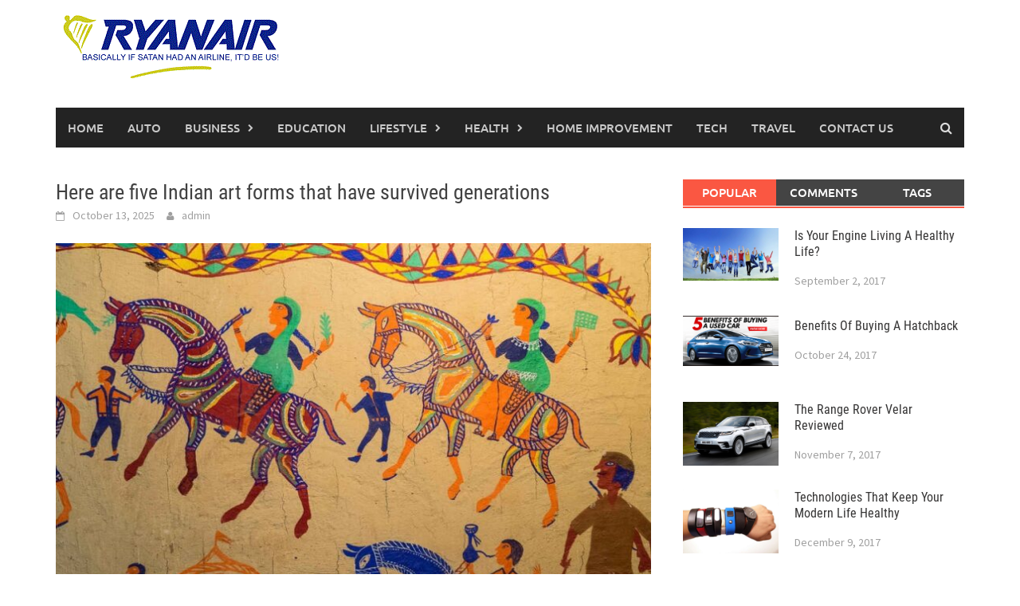

--- FILE ---
content_type: text/html; charset=UTF-8
request_url: https://www.ryanaircalendar.com/here-are-five-indian-art-forms-that-have-survived-generations/
body_size: 12806
content:
<!DOCTYPE html>
<html lang="en-US">
<head>
<meta charset="UTF-8">
<meta name="viewport" content="width=device-width, initial-scale=1">
<link rel="profile" href="https://gmpg.org/xfn/11">
<link rel="pingback" href="https://www.ryanaircalendar.com/xmlrpc.php">
<title>5 Indian Art Forms That Have Survived Generations | Ryanaircalendar.com</title>
    <style>
        #wpadminbar #wp-admin-bar-p404_free_top_button .ab-icon:before {
            content: "\f103";
            color:red;
            top: 2px;
        }
    </style>
    <meta name='robots' content='max-image-preview:large' />

<!-- All in One SEO Pack 2.7.3 by Michael Torbert of Semper Fi Web Design[258,326] -->
<meta name="description"  content="with paints derived from stones and leaves, and canvases made from cotton sarees stiffened with clay and tamarind paste, every step of the process is organic." />

<link rel="canonical" href="https://www.ryanaircalendar.com/here-are-five-indian-art-forms-that-have-survived-generations/" />
			<script type="text/javascript" >
				window.ga=window.ga||function(){(ga.q=ga.q||[]).push(arguments)};ga.l=+new Date;
				ga('create', 'UA-124427851-1', 'auto');
				// Plugins
				
				ga('send', 'pageview');
			</script>
			<script async src="https://www.google-analytics.com/analytics.js"></script>
			<!-- /all in one seo pack -->
<link rel="alternate" type="application/rss+xml" title=" &raquo; Feed" href="https://www.ryanaircalendar.com/feed/" />
<link rel="alternate" type="application/rss+xml" title=" &raquo; Comments Feed" href="https://www.ryanaircalendar.com/comments/feed/" />
<link rel="alternate" type="application/rss+xml" title=" &raquo; Here are five Indian art forms that have survived generations Comments Feed" href="https://www.ryanaircalendar.com/here-are-five-indian-art-forms-that-have-survived-generations/feed/" />
<script type="text/javascript">
/* <![CDATA[ */
window._wpemojiSettings = {"baseUrl":"https:\/\/s.w.org\/images\/core\/emoji\/15.0.3\/72x72\/","ext":".png","svgUrl":"https:\/\/s.w.org\/images\/core\/emoji\/15.0.3\/svg\/","svgExt":".svg","source":{"concatemoji":"https:\/\/www.ryanaircalendar.com\/wp-includes\/js\/wp-emoji-release.min.js?ver=6.6.4"}};
/*! This file is auto-generated */
!function(i,n){var o,s,e;function c(e){try{var t={supportTests:e,timestamp:(new Date).valueOf()};sessionStorage.setItem(o,JSON.stringify(t))}catch(e){}}function p(e,t,n){e.clearRect(0,0,e.canvas.width,e.canvas.height),e.fillText(t,0,0);var t=new Uint32Array(e.getImageData(0,0,e.canvas.width,e.canvas.height).data),r=(e.clearRect(0,0,e.canvas.width,e.canvas.height),e.fillText(n,0,0),new Uint32Array(e.getImageData(0,0,e.canvas.width,e.canvas.height).data));return t.every(function(e,t){return e===r[t]})}function u(e,t,n){switch(t){case"flag":return n(e,"\ud83c\udff3\ufe0f\u200d\u26a7\ufe0f","\ud83c\udff3\ufe0f\u200b\u26a7\ufe0f")?!1:!n(e,"\ud83c\uddfa\ud83c\uddf3","\ud83c\uddfa\u200b\ud83c\uddf3")&&!n(e,"\ud83c\udff4\udb40\udc67\udb40\udc62\udb40\udc65\udb40\udc6e\udb40\udc67\udb40\udc7f","\ud83c\udff4\u200b\udb40\udc67\u200b\udb40\udc62\u200b\udb40\udc65\u200b\udb40\udc6e\u200b\udb40\udc67\u200b\udb40\udc7f");case"emoji":return!n(e,"\ud83d\udc26\u200d\u2b1b","\ud83d\udc26\u200b\u2b1b")}return!1}function f(e,t,n){var r="undefined"!=typeof WorkerGlobalScope&&self instanceof WorkerGlobalScope?new OffscreenCanvas(300,150):i.createElement("canvas"),a=r.getContext("2d",{willReadFrequently:!0}),o=(a.textBaseline="top",a.font="600 32px Arial",{});return e.forEach(function(e){o[e]=t(a,e,n)}),o}function t(e){var t=i.createElement("script");t.src=e,t.defer=!0,i.head.appendChild(t)}"undefined"!=typeof Promise&&(o="wpEmojiSettingsSupports",s=["flag","emoji"],n.supports={everything:!0,everythingExceptFlag:!0},e=new Promise(function(e){i.addEventListener("DOMContentLoaded",e,{once:!0})}),new Promise(function(t){var n=function(){try{var e=JSON.parse(sessionStorage.getItem(o));if("object"==typeof e&&"number"==typeof e.timestamp&&(new Date).valueOf()<e.timestamp+604800&&"object"==typeof e.supportTests)return e.supportTests}catch(e){}return null}();if(!n){if("undefined"!=typeof Worker&&"undefined"!=typeof OffscreenCanvas&&"undefined"!=typeof URL&&URL.createObjectURL&&"undefined"!=typeof Blob)try{var e="postMessage("+f.toString()+"("+[JSON.stringify(s),u.toString(),p.toString()].join(",")+"));",r=new Blob([e],{type:"text/javascript"}),a=new Worker(URL.createObjectURL(r),{name:"wpTestEmojiSupports"});return void(a.onmessage=function(e){c(n=e.data),a.terminate(),t(n)})}catch(e){}c(n=f(s,u,p))}t(n)}).then(function(e){for(var t in e)n.supports[t]=e[t],n.supports.everything=n.supports.everything&&n.supports[t],"flag"!==t&&(n.supports.everythingExceptFlag=n.supports.everythingExceptFlag&&n.supports[t]);n.supports.everythingExceptFlag=n.supports.everythingExceptFlag&&!n.supports.flag,n.DOMReady=!1,n.readyCallback=function(){n.DOMReady=!0}}).then(function(){return e}).then(function(){var e;n.supports.everything||(n.readyCallback(),(e=n.source||{}).concatemoji?t(e.concatemoji):e.wpemoji&&e.twemoji&&(t(e.twemoji),t(e.wpemoji)))}))}((window,document),window._wpemojiSettings);
/* ]]> */
</script>
		<style type="text/css">
			.epvc-eye {
				margin-right: 3px;
				width: 13px;
				display: inline-block;
				height: 13px;
				border: solid 1px #000;
				border-radius:  75% 15%;
				position: relative;
				transform: rotate(45deg);
			}
			.epvc-eye:before {
				content: '';
				display: block;
				position: absolute;
				width: 5px;
				height: 5px;
				border: solid 1px #000;
				border-radius: 50%;
				left: 3px;
				top: 3px;
			}
		</style>
	<style id='wp-emoji-styles-inline-css' type='text/css'>

	img.wp-smiley, img.emoji {
		display: inline !important;
		border: none !important;
		box-shadow: none !important;
		height: 1em !important;
		width: 1em !important;
		margin: 0 0.07em !important;
		vertical-align: -0.1em !important;
		background: none !important;
		padding: 0 !important;
	}
</style>
<link rel='stylesheet' id='wp-block-library-css' href='https://www.ryanaircalendar.com/wp-includes/css/dist/block-library/style.min.css?ver=6.6.4' type='text/css' media='all' />
<style id='wp-block-library-theme-inline-css' type='text/css'>
.wp-block-audio :where(figcaption){color:#555;font-size:13px;text-align:center}.is-dark-theme .wp-block-audio :where(figcaption){color:#ffffffa6}.wp-block-audio{margin:0 0 1em}.wp-block-code{border:1px solid #ccc;border-radius:4px;font-family:Menlo,Consolas,monaco,monospace;padding:.8em 1em}.wp-block-embed :where(figcaption){color:#555;font-size:13px;text-align:center}.is-dark-theme .wp-block-embed :where(figcaption){color:#ffffffa6}.wp-block-embed{margin:0 0 1em}.blocks-gallery-caption{color:#555;font-size:13px;text-align:center}.is-dark-theme .blocks-gallery-caption{color:#ffffffa6}:root :where(.wp-block-image figcaption){color:#555;font-size:13px;text-align:center}.is-dark-theme :root :where(.wp-block-image figcaption){color:#ffffffa6}.wp-block-image{margin:0 0 1em}.wp-block-pullquote{border-bottom:4px solid;border-top:4px solid;color:currentColor;margin-bottom:1.75em}.wp-block-pullquote cite,.wp-block-pullquote footer,.wp-block-pullquote__citation{color:currentColor;font-size:.8125em;font-style:normal;text-transform:uppercase}.wp-block-quote{border-left:.25em solid;margin:0 0 1.75em;padding-left:1em}.wp-block-quote cite,.wp-block-quote footer{color:currentColor;font-size:.8125em;font-style:normal;position:relative}.wp-block-quote.has-text-align-right{border-left:none;border-right:.25em solid;padding-left:0;padding-right:1em}.wp-block-quote.has-text-align-center{border:none;padding-left:0}.wp-block-quote.is-large,.wp-block-quote.is-style-large,.wp-block-quote.is-style-plain{border:none}.wp-block-search .wp-block-search__label{font-weight:700}.wp-block-search__button{border:1px solid #ccc;padding:.375em .625em}:where(.wp-block-group.has-background){padding:1.25em 2.375em}.wp-block-separator.has-css-opacity{opacity:.4}.wp-block-separator{border:none;border-bottom:2px solid;margin-left:auto;margin-right:auto}.wp-block-separator.has-alpha-channel-opacity{opacity:1}.wp-block-separator:not(.is-style-wide):not(.is-style-dots){width:100px}.wp-block-separator.has-background:not(.is-style-dots){border-bottom:none;height:1px}.wp-block-separator.has-background:not(.is-style-wide):not(.is-style-dots){height:2px}.wp-block-table{margin:0 0 1em}.wp-block-table td,.wp-block-table th{word-break:normal}.wp-block-table :where(figcaption){color:#555;font-size:13px;text-align:center}.is-dark-theme .wp-block-table :where(figcaption){color:#ffffffa6}.wp-block-video :where(figcaption){color:#555;font-size:13px;text-align:center}.is-dark-theme .wp-block-video :where(figcaption){color:#ffffffa6}.wp-block-video{margin:0 0 1em}:root :where(.wp-block-template-part.has-background){margin-bottom:0;margin-top:0;padding:1.25em 2.375em}
</style>
<style id='classic-theme-styles-inline-css' type='text/css'>
/*! This file is auto-generated */
.wp-block-button__link{color:#fff;background-color:#32373c;border-radius:9999px;box-shadow:none;text-decoration:none;padding:calc(.667em + 2px) calc(1.333em + 2px);font-size:1.125em}.wp-block-file__button{background:#32373c;color:#fff;text-decoration:none}
</style>
<style id='global-styles-inline-css' type='text/css'>
:root{--wp--preset--aspect-ratio--square: 1;--wp--preset--aspect-ratio--4-3: 4/3;--wp--preset--aspect-ratio--3-4: 3/4;--wp--preset--aspect-ratio--3-2: 3/2;--wp--preset--aspect-ratio--2-3: 2/3;--wp--preset--aspect-ratio--16-9: 16/9;--wp--preset--aspect-ratio--9-16: 9/16;--wp--preset--color--black: #000000;--wp--preset--color--cyan-bluish-gray: #abb8c3;--wp--preset--color--white: #ffffff;--wp--preset--color--pale-pink: #f78da7;--wp--preset--color--vivid-red: #cf2e2e;--wp--preset--color--luminous-vivid-orange: #ff6900;--wp--preset--color--luminous-vivid-amber: #fcb900;--wp--preset--color--light-green-cyan: #7bdcb5;--wp--preset--color--vivid-green-cyan: #00d084;--wp--preset--color--pale-cyan-blue: #8ed1fc;--wp--preset--color--vivid-cyan-blue: #0693e3;--wp--preset--color--vivid-purple: #9b51e0;--wp--preset--gradient--vivid-cyan-blue-to-vivid-purple: linear-gradient(135deg,rgba(6,147,227,1) 0%,rgb(155,81,224) 100%);--wp--preset--gradient--light-green-cyan-to-vivid-green-cyan: linear-gradient(135deg,rgb(122,220,180) 0%,rgb(0,208,130) 100%);--wp--preset--gradient--luminous-vivid-amber-to-luminous-vivid-orange: linear-gradient(135deg,rgba(252,185,0,1) 0%,rgba(255,105,0,1) 100%);--wp--preset--gradient--luminous-vivid-orange-to-vivid-red: linear-gradient(135deg,rgba(255,105,0,1) 0%,rgb(207,46,46) 100%);--wp--preset--gradient--very-light-gray-to-cyan-bluish-gray: linear-gradient(135deg,rgb(238,238,238) 0%,rgb(169,184,195) 100%);--wp--preset--gradient--cool-to-warm-spectrum: linear-gradient(135deg,rgb(74,234,220) 0%,rgb(151,120,209) 20%,rgb(207,42,186) 40%,rgb(238,44,130) 60%,rgb(251,105,98) 80%,rgb(254,248,76) 100%);--wp--preset--gradient--blush-light-purple: linear-gradient(135deg,rgb(255,206,236) 0%,rgb(152,150,240) 100%);--wp--preset--gradient--blush-bordeaux: linear-gradient(135deg,rgb(254,205,165) 0%,rgb(254,45,45) 50%,rgb(107,0,62) 100%);--wp--preset--gradient--luminous-dusk: linear-gradient(135deg,rgb(255,203,112) 0%,rgb(199,81,192) 50%,rgb(65,88,208) 100%);--wp--preset--gradient--pale-ocean: linear-gradient(135deg,rgb(255,245,203) 0%,rgb(182,227,212) 50%,rgb(51,167,181) 100%);--wp--preset--gradient--electric-grass: linear-gradient(135deg,rgb(202,248,128) 0%,rgb(113,206,126) 100%);--wp--preset--gradient--midnight: linear-gradient(135deg,rgb(2,3,129) 0%,rgb(40,116,252) 100%);--wp--preset--font-size--small: 13px;--wp--preset--font-size--medium: 20px;--wp--preset--font-size--large: 36px;--wp--preset--font-size--x-large: 42px;--wp--preset--spacing--20: 0.44rem;--wp--preset--spacing--30: 0.67rem;--wp--preset--spacing--40: 1rem;--wp--preset--spacing--50: 1.5rem;--wp--preset--spacing--60: 2.25rem;--wp--preset--spacing--70: 3.38rem;--wp--preset--spacing--80: 5.06rem;--wp--preset--shadow--natural: 6px 6px 9px rgba(0, 0, 0, 0.2);--wp--preset--shadow--deep: 12px 12px 50px rgba(0, 0, 0, 0.4);--wp--preset--shadow--sharp: 6px 6px 0px rgba(0, 0, 0, 0.2);--wp--preset--shadow--outlined: 6px 6px 0px -3px rgba(255, 255, 255, 1), 6px 6px rgba(0, 0, 0, 1);--wp--preset--shadow--crisp: 6px 6px 0px rgba(0, 0, 0, 1);}:where(.is-layout-flex){gap: 0.5em;}:where(.is-layout-grid){gap: 0.5em;}body .is-layout-flex{display: flex;}.is-layout-flex{flex-wrap: wrap;align-items: center;}.is-layout-flex > :is(*, div){margin: 0;}body .is-layout-grid{display: grid;}.is-layout-grid > :is(*, div){margin: 0;}:where(.wp-block-columns.is-layout-flex){gap: 2em;}:where(.wp-block-columns.is-layout-grid){gap: 2em;}:where(.wp-block-post-template.is-layout-flex){gap: 1.25em;}:where(.wp-block-post-template.is-layout-grid){gap: 1.25em;}.has-black-color{color: var(--wp--preset--color--black) !important;}.has-cyan-bluish-gray-color{color: var(--wp--preset--color--cyan-bluish-gray) !important;}.has-white-color{color: var(--wp--preset--color--white) !important;}.has-pale-pink-color{color: var(--wp--preset--color--pale-pink) !important;}.has-vivid-red-color{color: var(--wp--preset--color--vivid-red) !important;}.has-luminous-vivid-orange-color{color: var(--wp--preset--color--luminous-vivid-orange) !important;}.has-luminous-vivid-amber-color{color: var(--wp--preset--color--luminous-vivid-amber) !important;}.has-light-green-cyan-color{color: var(--wp--preset--color--light-green-cyan) !important;}.has-vivid-green-cyan-color{color: var(--wp--preset--color--vivid-green-cyan) !important;}.has-pale-cyan-blue-color{color: var(--wp--preset--color--pale-cyan-blue) !important;}.has-vivid-cyan-blue-color{color: var(--wp--preset--color--vivid-cyan-blue) !important;}.has-vivid-purple-color{color: var(--wp--preset--color--vivid-purple) !important;}.has-black-background-color{background-color: var(--wp--preset--color--black) !important;}.has-cyan-bluish-gray-background-color{background-color: var(--wp--preset--color--cyan-bluish-gray) !important;}.has-white-background-color{background-color: var(--wp--preset--color--white) !important;}.has-pale-pink-background-color{background-color: var(--wp--preset--color--pale-pink) !important;}.has-vivid-red-background-color{background-color: var(--wp--preset--color--vivid-red) !important;}.has-luminous-vivid-orange-background-color{background-color: var(--wp--preset--color--luminous-vivid-orange) !important;}.has-luminous-vivid-amber-background-color{background-color: var(--wp--preset--color--luminous-vivid-amber) !important;}.has-light-green-cyan-background-color{background-color: var(--wp--preset--color--light-green-cyan) !important;}.has-vivid-green-cyan-background-color{background-color: var(--wp--preset--color--vivid-green-cyan) !important;}.has-pale-cyan-blue-background-color{background-color: var(--wp--preset--color--pale-cyan-blue) !important;}.has-vivid-cyan-blue-background-color{background-color: var(--wp--preset--color--vivid-cyan-blue) !important;}.has-vivid-purple-background-color{background-color: var(--wp--preset--color--vivid-purple) !important;}.has-black-border-color{border-color: var(--wp--preset--color--black) !important;}.has-cyan-bluish-gray-border-color{border-color: var(--wp--preset--color--cyan-bluish-gray) !important;}.has-white-border-color{border-color: var(--wp--preset--color--white) !important;}.has-pale-pink-border-color{border-color: var(--wp--preset--color--pale-pink) !important;}.has-vivid-red-border-color{border-color: var(--wp--preset--color--vivid-red) !important;}.has-luminous-vivid-orange-border-color{border-color: var(--wp--preset--color--luminous-vivid-orange) !important;}.has-luminous-vivid-amber-border-color{border-color: var(--wp--preset--color--luminous-vivid-amber) !important;}.has-light-green-cyan-border-color{border-color: var(--wp--preset--color--light-green-cyan) !important;}.has-vivid-green-cyan-border-color{border-color: var(--wp--preset--color--vivid-green-cyan) !important;}.has-pale-cyan-blue-border-color{border-color: var(--wp--preset--color--pale-cyan-blue) !important;}.has-vivid-cyan-blue-border-color{border-color: var(--wp--preset--color--vivid-cyan-blue) !important;}.has-vivid-purple-border-color{border-color: var(--wp--preset--color--vivid-purple) !important;}.has-vivid-cyan-blue-to-vivid-purple-gradient-background{background: var(--wp--preset--gradient--vivid-cyan-blue-to-vivid-purple) !important;}.has-light-green-cyan-to-vivid-green-cyan-gradient-background{background: var(--wp--preset--gradient--light-green-cyan-to-vivid-green-cyan) !important;}.has-luminous-vivid-amber-to-luminous-vivid-orange-gradient-background{background: var(--wp--preset--gradient--luminous-vivid-amber-to-luminous-vivid-orange) !important;}.has-luminous-vivid-orange-to-vivid-red-gradient-background{background: var(--wp--preset--gradient--luminous-vivid-orange-to-vivid-red) !important;}.has-very-light-gray-to-cyan-bluish-gray-gradient-background{background: var(--wp--preset--gradient--very-light-gray-to-cyan-bluish-gray) !important;}.has-cool-to-warm-spectrum-gradient-background{background: var(--wp--preset--gradient--cool-to-warm-spectrum) !important;}.has-blush-light-purple-gradient-background{background: var(--wp--preset--gradient--blush-light-purple) !important;}.has-blush-bordeaux-gradient-background{background: var(--wp--preset--gradient--blush-bordeaux) !important;}.has-luminous-dusk-gradient-background{background: var(--wp--preset--gradient--luminous-dusk) !important;}.has-pale-ocean-gradient-background{background: var(--wp--preset--gradient--pale-ocean) !important;}.has-electric-grass-gradient-background{background: var(--wp--preset--gradient--electric-grass) !important;}.has-midnight-gradient-background{background: var(--wp--preset--gradient--midnight) !important;}.has-small-font-size{font-size: var(--wp--preset--font-size--small) !important;}.has-medium-font-size{font-size: var(--wp--preset--font-size--medium) !important;}.has-large-font-size{font-size: var(--wp--preset--font-size--large) !important;}.has-x-large-font-size{font-size: var(--wp--preset--font-size--x-large) !important;}
:where(.wp-block-post-template.is-layout-flex){gap: 1.25em;}:where(.wp-block-post-template.is-layout-grid){gap: 1.25em;}
:where(.wp-block-columns.is-layout-flex){gap: 2em;}:where(.wp-block-columns.is-layout-grid){gap: 2em;}
:root :where(.wp-block-pullquote){font-size: 1.5em;line-height: 1.6;}
</style>
<link rel='stylesheet' id='awaken-font-awesome-css' href='https://www.ryanaircalendar.com/wp-content/themes/awaken/css/font-awesome.min.css?ver=4.4.0' type='text/css' media='all' />
<link rel='stylesheet' id='bootstrap.css-css' href='https://www.ryanaircalendar.com/wp-content/themes/awaken/css/bootstrap.min.css?ver=all' type='text/css' media='all' />
<link rel='stylesheet' id='awaken-style-css' href='https://www.ryanaircalendar.com/wp-content/themes/awaken/style.css?ver=2.3.0' type='text/css' media='all' />
<link rel='stylesheet' id='awaken-fonts-css' href='https://www.ryanaircalendar.com/wp-content/themes/awaken/css/fonts.css' type='text/css' media='all' />
<script type="text/javascript" src="https://www.ryanaircalendar.com/wp-includes/js/jquery/jquery.min.js?ver=3.7.1" id="jquery-core-js"></script>
<script type="text/javascript" src="https://www.ryanaircalendar.com/wp-includes/js/jquery/jquery-migrate.min.js?ver=3.4.1" id="jquery-migrate-js"></script>
<!--[if lt IE 9]>
<script type="text/javascript" src="https://www.ryanaircalendar.com/wp-content/themes/awaken/js/respond.min.js?ver=6.6.4" id="respond-js"></script>
<![endif]-->
<!--[if lt IE 9]>
<script type="text/javascript" src="https://www.ryanaircalendar.com/wp-content/themes/awaken/js/html5shiv.js?ver=6.6.4" id="html5shiv-js"></script>
<![endif]-->
<link rel="https://api.w.org/" href="https://www.ryanaircalendar.com/wp-json/" /><link rel="alternate" title="JSON" type="application/json" href="https://www.ryanaircalendar.com/wp-json/wp/v2/posts/1372" /><link rel="EditURI" type="application/rsd+xml" title="RSD" href="https://www.ryanaircalendar.com/xmlrpc.php?rsd" />
<meta name="generator" content="WordPress 6.6.4" />
<link rel='shortlink' href='https://www.ryanaircalendar.com/?p=1372' />
<link rel="alternate" title="oEmbed (JSON)" type="application/json+oembed" href="https://www.ryanaircalendar.com/wp-json/oembed/1.0/embed?url=https%3A%2F%2Fwww.ryanaircalendar.com%2Fhere-are-five-indian-art-forms-that-have-survived-generations%2F" />
<link rel="alternate" title="oEmbed (XML)" type="text/xml+oembed" href="https://www.ryanaircalendar.com/wp-json/oembed/1.0/embed?url=https%3A%2F%2Fwww.ryanaircalendar.com%2Fhere-are-five-indian-art-forms-that-have-survived-generations%2F&#038;format=xml" />
<!-- MagenetMonetization V: 1.0.29.3--><!-- MagenetMonetization 1 --><!-- MagenetMonetization 1.1 --><style></style><link rel="icon" href="https://www.ryanaircalendar.com/wp-content/uploads/2019/08/cropped-ryanaircalendar-32x32.gif" sizes="32x32" />
<link rel="icon" href="https://www.ryanaircalendar.com/wp-content/uploads/2019/08/cropped-ryanaircalendar-192x192.gif" sizes="192x192" />
<link rel="apple-touch-icon" href="https://www.ryanaircalendar.com/wp-content/uploads/2019/08/cropped-ryanaircalendar-180x180.gif" />
<meta name="msapplication-TileImage" content="https://www.ryanaircalendar.com/wp-content/uploads/2019/08/cropped-ryanaircalendar-270x270.gif" />
</head>

<body class="post-template-default single single-post postid-1372 single-format-standard wp-embed-responsive">
<div id="page" class="hfeed site">
	<a class="skip-link screen-reader-text" href="#content">Skip to content</a>
	<header id="masthead" class="site-header" role="banner">
		
	
	<div class="site-branding">
		<div class="container">
			<div class="site-brand-container">
										<div class="site-logo">
							<a href="https://www.ryanaircalendar.com/" rel="home"><img src="https://www.ryanaircalendar.com/wp-content/uploads/2019/08/ryanaircalendar.gif" alt=""></a>
						</div>
								</div><!-- .site-brand-container -->
						
		</div>
	</div>

	<div class="container">
		<div class="awaken-navigation-container">
			<nav id="site-navigation" class="main-navigation cl-effect-10" role="navigation">
				<div class="menu-main-menu-container"><ul id="menu-main-menu" class="menu"><li id="menu-item-510" class="menu-item menu-item-type-post_type menu-item-object-page menu-item-home menu-item-510"><a href="https://www.ryanaircalendar.com/">Home</a></li>
<li id="menu-item-83" class="menu-item menu-item-type-taxonomy menu-item-object-category menu-item-83"><a href="https://www.ryanaircalendar.com/category/auto/">Auto</a></li>
<li id="menu-item-84" class="menu-item menu-item-type-taxonomy menu-item-object-category menu-item-has-children menu-item-84"><a href="https://www.ryanaircalendar.com/category/business/">Business</a>
<ul class="sub-menu">
	<li id="menu-item-89" class="menu-item menu-item-type-taxonomy menu-item-object-category menu-item-89"><a href="https://www.ryanaircalendar.com/category/finance/">Finance</a></li>
	<li id="menu-item-96" class="menu-item menu-item-type-taxonomy menu-item-object-category menu-item-96"><a href="https://www.ryanaircalendar.com/category/insurance/">Insurance</a></li>
</ul>
</li>
<li id="menu-item-86" class="menu-item menu-item-type-taxonomy menu-item-object-category menu-item-86"><a href="https://www.ryanaircalendar.com/category/education/">Education</a></li>
<li id="menu-item-98" class="menu-item menu-item-type-taxonomy menu-item-object-category menu-item-has-children menu-item-98"><a href="https://www.ryanaircalendar.com/category/lifestyle/">Lifestyle</a>
<ul class="sub-menu">
	<li id="menu-item-88" class="menu-item menu-item-type-taxonomy menu-item-object-category menu-item-88"><a href="https://www.ryanaircalendar.com/category/fashion/">Fashion</a></li>
	<li id="menu-item-93" class="menu-item menu-item-type-taxonomy menu-item-object-category menu-item-93"><a href="https://www.ryanaircalendar.com/category/gifts/">Gifts</a></li>
	<li id="menu-item-102" class="menu-item menu-item-type-taxonomy menu-item-object-category menu-item-102"><a href="https://www.ryanaircalendar.com/category/shopping/">Shopping</a></li>
</ul>
</li>
<li id="menu-item-94" class="menu-item menu-item-type-taxonomy menu-item-object-category menu-item-has-children menu-item-94"><a href="https://www.ryanaircalendar.com/category/health/">Health</a>
<ul class="sub-menu">
	<li id="menu-item-85" class="menu-item menu-item-type-taxonomy menu-item-object-category menu-item-85"><a href="https://www.ryanaircalendar.com/category/dental-care/">Dental Care</a></li>
</ul>
</li>
<li id="menu-item-95" class="menu-item menu-item-type-taxonomy menu-item-object-category current-post-ancestor current-menu-parent current-post-parent menu-item-95"><a href="https://www.ryanaircalendar.com/category/home-improvement/">Home Improvement</a></li>
<li id="menu-item-104" class="menu-item menu-item-type-taxonomy menu-item-object-category menu-item-104"><a href="https://www.ryanaircalendar.com/category/tech/">Tech</a></li>
<li id="menu-item-105" class="menu-item menu-item-type-taxonomy menu-item-object-category menu-item-105"><a href="https://www.ryanaircalendar.com/category/travel/">Travel</a></li>
<li id="menu-item-1530" class="menu-item menu-item-type-post_type menu-item-object-page menu-item-1530"><a href="https://www.ryanaircalendar.com/contact-us/">Contact Us</a></li>
</ul></div>			</nav><!-- #site-navigation -->
			<a href="#" class="navbutton" id="main-nav-button">Main Menu</a>
			<div class="responsive-mainnav"></div>

							<div class="awaken-search-button-icon"></div>
				<div class="awaken-search-box-container">
					<div class="awaken-search-box">
						<form action="https://www.ryanaircalendar.com/" id="awaken-search-form" method="get">
							<input type="text" value="" name="s" id="s" />
							<input type="submit" value="Search" />
						</form>
					</div><!-- th-search-box -->
				</div><!-- .th-search-box-container -->
			
		</div><!-- .awaken-navigation-container-->
	</div><!-- .container -->
	</header><!-- #masthead -->

	<div id="content" class="site-content">
		<div class="container">

	<div class="row">
<div class="col-xs-12 col-sm-12 col-md-8 ">
	<div id="primary" class="content-area">
		<main id="main" class="site-main" role="main">

		
			
<article id="post-1372" class="post-1372 post type-post status-publish format-standard has-post-thumbnail hentry category-home-improvement">
	<header class="single-entry-header">
		<h1 class="single-entry-title entry-title">Here are five Indian art forms that have survived generations</h1>
		<div class="single-entry-meta">
			<span class="posted-on"><a href="https://www.ryanaircalendar.com/here-are-five-indian-art-forms-that-have-survived-generations/" rel="bookmark"><time class="entry-date published" datetime="2025-10-13T07:54:00+00:00">October 13, 2025</time><time class="updated" datetime="2025-10-30T10:52:25+00:00">October 30, 2025</time></a></span><span class="byline"><span class="author vcard"><a class="url fn n" href="https://www.ryanaircalendar.com/author/admin/">admin</a></span></span>					</div><!-- .entry-meta -->
	</header><!-- .entry-header -->

				<div class="article-featured-image">
				<img width="752" height="440" src="https://www.ryanaircalendar.com/wp-content/uploads/2022/04/Have-Survived-Generations-752x440.jpg" class="attachment-featured-slider size-featured-slider wp-post-image" alt="Have Survived Generations" decoding="async" fetchpriority="high" />			</div>
			
	<div class="entry-content">
		<!-- Google Adsense Ads Manager plugin by Crunchify.com - Top post Ad START --><div style="text-align:center;"><p><div style="margin-top:10px; margin-bottom:10px;><script async src="//pagead2.googlesyndication.com/pagead/js/adsbygoogle.js"></script>
<!-- Link Ad Unit 670x15 -->
<ins class="adsbygoogle"
     style="display:inline-block;width:770px;height:30px"
     data-ad-client="ca-pub-8288407026647732"
     data-ad-slot="3764561804"></ins>
<script>
(adsbygoogle = window.adsbygoogle || []).push({});
</script></div></p></div><!-- Google Adsense Ads Manager plugin by Crunchify.com - Top post Ad END --><div class='epvc-post-count'><span class='epvc-eye'></span>  <span class="epvc-count"> 3,228</span><span class='epvc-label'> Views</span></div>
<p style="text-align: justify;">A piece of art becomes timeless when it resonates with every generation. An artwork’s continued relevance is what makes it a timeless beauty. From the packed canvases of <strong>Pattachitra art</strong> and <strong>Madhubani art</strong> to the singular figurines of Kalighat art, Indian art is imbued with several examples of such timeless genres of art.</p><!-- Google Adsense Ads Manager plugin by Crunchify.com - Middle post Ad START --><div style="text-align:center;"><p><div style="margin-top:10px; margin-bottom:10px;><script async src="//pagead2.googlesyndication.com/pagead/js/adsbygoogle.js"></script>
<!-- Link Ad Unit 670x15 -->
<ins class="adsbygoogle"
     style="display:inline-block;width:770px;height:30px"
     data-ad-client="ca-pub-8288407026647732"
     data-ad-slot="3764561804"></ins>
<script>
(adsbygoogle = window.adsbygoogle || []).push({});
</script></div></p></div><!-- Google Adsense Ads Manager plugin by Crunchify.com - Middle post Ad END -->
<h2 style="text-align: justify;"><strong>Here are a few examples of the same:</strong></h2>
<p style="text-align: justify;"><strong>1. PattachitraArt</strong></p>
<p style="text-align: justify;">The ancient genre of <a href="https://thebimba.com/collections/pattachitra"><strong>Pattachitra art</strong></a> gets its name from two words — patta (canvas) and chitra (picture), and refers to paintings made on a cloth canvas. However, the process of making these paints and canvases is as interesting as a <strong>Pattachitra painting</strong>. Prepared with paints derived from stones and leaves, and canvases made from cotton sarees stiffened with clay and tamarind paste, every step of the process is organic. The heritage village of Raghurajpur in Orissa is well-known for mass producing<strong>Pattachitra art</strong> through magnificent paintings and scrolls.</p>
<p><strong>2. Kalighat Art</strong></p>
<p style="text-align: justify;"><strong>Kalighat art</strong> gets its name from the Kalighat area of Bengal, where it seems to have originated. While <strong>Pattachitra art</strong> narrated elaborate stories on canvas, <a href="https://thebimba.com/collections/kalighat"><strong>Kalighat art</strong></a> became the condensed form of a <strong>Pattachitra painting</strong> by focusing on only one or two characters. Some of the earliest <strong>Kalighat paintings</strong> were sold to British tourists or officers visiting India on official work. Created on mill-made paper, a <strong>Kailghat painting</strong> focused on recurring themes and motifs like Indian gods and goddesses, popular folktales and religious epics.</p>
<p><strong>3. MadhubaniArt</strong></p>
<p style="text-align: justify;"><strong>Madhubani art </strong>was one of the earliest forms of Bhitti Chitra (wall art), as people painted the walls of Mithila for Sita’s wedding to Ram. This 2500-year-old art form gradually moved to handmade paper, made with multanimitti, neem juice and cow dung, giving it a light yellow hue — similar to a mud wall. A <strong>Madhubani painting </strong>showcases several recurrent motifs and symbols, some of which have a feng shui connection. This has made <a href="https://thebimba.com/collections/madhubani"><strong>Madhubani art</strong></a> a timeless genre as people hang these paintings in their homes to attract good vibes.</p>
<p><strong>4. Classical Indian Art</strong></p>
<p style="text-align: justify;">As a genre, <strong>Classical Indian art</strong> covers a lot of ground since it is divided into four schools: <strong>Rajasthani art, Mughal art</strong>, Deccani art and Pahari/Kangra art. The Mughal and Deccan styles of <strong>Classical Indian art </strong>were shaped by Indo-Islamic influences and represented royal courts and households. A <strong>Classical Indian painting</strong> from the Pahari school usually depicted Radha and Krishna’s divine love. Meanwhile, <strong>Rajasthani miniature paintings</strong> are known for their mesmerizing portrayal of themes related to religion and literature.</p>
<p style="text-align: justify;"><strong>5. PichwaiArt</strong></p>
<p style="text-align: justify;">A <strong>Pichwai painting</strong> is traditionally created on a large canvas, befitting the walls of a temple. <strong>Pichwai art</strong> originated as a means to decorate the walls behind the deity at Rajasthan’s Nathdwara temple. You’ll often find bright and auspicious symbols like lotus, peacocks, cows in a <strong>Pichwai painting</strong>, which adds to its timelessness. <strong>Pichwai artworks</strong> may look a bit crowded with a bevy of motifs and symbols but they never overshadow their main subject, i.e., Lord Krishna. While <strong>Pichwai art</strong> may have Srinathji at its core, all paintings are not religious in nature, thereby making it a popular art form.</p>
<!-- Google Adsense Ads Manager plugin by Crunchify.com - After post Ad START --><div style="text-align:center;"><p><div style="margin-top:10px; margin-bottom:10px;><script async src="//pagead2.googlesyndication.com/pagead/js/adsbygoogle.js"></script>
<!-- Link Ad Unit 670x15 -->
<ins class="adsbygoogle"
     style="display:inline-block;width:770px;height:30px"
     data-ad-client="ca-pub-8288407026647732"
     data-ad-slot="3764561804"></ins>
<script>
(adsbygoogle = window.adsbygoogle || []).push({});
</script></div></p></div><!-- Google Adsense Ads Manager plugin by Crunchify.com - After post Ad END -->			</div><!-- .entry-content -->

	<footer class="single-entry-footer">
		<div class="categorized-under">Posted Under</div><div class="awaken-category-list"><a href="https://www.ryanaircalendar.com/category/home-improvement/" rel="category tag">Home Improvement</a></div><div class="clearfix"></div>
	</footer><!-- .entry-footer -->
</article><!-- #post-## -->

				<nav class="navigation post-navigation" role="navigation">
		<h2 class="screen-reader-text">Post navigation</h2>
		<div class="nav-links">
			<div class="nav-previous"><a href="https://www.ryanaircalendar.com/tennessee-mens-clinic-talks-about-the-perks-of-combined-training-on-mens-health/" rel="prev">Tennessee Men’s Clinic Talks About the Perks of Combined Training on Men’s Health</a></div>		</div><!-- .nav-links -->
	</nav><!-- .navigation -->
	
			
		
		</main><!-- #main -->
	</div><!-- #primary -->
</div><!-- .bootstrap cols -->
<div class="col-xs-12 col-sm-6 col-md-4">
	<!-- MagenetMonetization 4 -->
<div id="secondary" class="main-widget-area" role="complementary">
	<!-- MagenetMonetization 5 --><aside id="awaken_tabbed_widget-2" class="widget widget_awaken_tabbed_widget">
<ul class="nav nav-tabs" id="awt-widget">
	<li><a href="#awaken-popular" role="tab" data-toggle="tab">Popular</a></li>
	<li><a href="#awaken-comments" role="tab" data-toggle="tab">Comments</a></li>
	<li><a href="#awaken-tags" role="tab" data-toggle="tab">Tags</a></li>
</ul>

<div class="tab-content">
	<div class="tab-pane fade active in" id="awaken-popular">
						<div class="ams-post">
					<div class="ams-thumb">
													<a href="https://www.ryanaircalendar.com/is-your-engine-living-a-healthy-life/" title="Is Your Engine Living A Healthy Life?"><img width="120" height="67" src="https://www.ryanaircalendar.com/wp-content/uploads/2018/08/Untitled-f.png" class="attachment-small-thumb size-small-thumb wp-post-image" alt="Your Engine Living A Healthy Life" title="Is Your Engine Living A Healthy Life?" decoding="async" loading="lazy" srcset="https://www.ryanaircalendar.com/wp-content/uploads/2018/08/Untitled-f.png 720w, https://www.ryanaircalendar.com/wp-content/uploads/2018/08/Untitled-f-300x166.png 300w" sizes="(max-width: 120px) 100vw, 120px" /></a>
											</div>
					<div class="ams-details">
						<h3 class="ams-title"><a href="https://www.ryanaircalendar.com/is-your-engine-living-a-healthy-life/" rel="bookmark">Is Your Engine Living A Healthy Life?</a></h3>						<p class="ams-meta">September 2, 2017</p>
					</div>
				</div>
							<div class="ams-post">
					<div class="ams-thumb">
													<a href="https://www.ryanaircalendar.com/benefits-of-buying-a-hatchback/" title="Benefits Of Buying A Hatchback"><img width="120" height="63" src="https://www.ryanaircalendar.com/wp-content/uploads/2018/08/Untitled-cfghk.png" class="attachment-small-thumb size-small-thumb wp-post-image" alt="Benefits Of Buying A Hatchback" title="Benefits Of Buying A Hatchback" decoding="async" loading="lazy" srcset="https://www.ryanaircalendar.com/wp-content/uploads/2018/08/Untitled-cfghk.png 850w, https://www.ryanaircalendar.com/wp-content/uploads/2018/08/Untitled-cfghk-300x157.png 300w, https://www.ryanaircalendar.com/wp-content/uploads/2018/08/Untitled-cfghk-768x402.png 768w" sizes="(max-width: 120px) 100vw, 120px" /></a>
											</div>
					<div class="ams-details">
						<h3 class="ams-title"><a href="https://www.ryanaircalendar.com/benefits-of-buying-a-hatchback/" rel="bookmark">Benefits Of Buying A Hatchback</a></h3>						<p class="ams-meta">October 24, 2017</p>
					</div>
				</div>
							<div class="ams-post">
					<div class="ams-thumb">
													<a href="https://www.ryanaircalendar.com/the-range-rover-velar-reviewed/" title="The Range Rover Velar Reviewed"><img width="120" height="79" src="https://www.ryanaircalendar.com/wp-content/uploads/2018/08/Untitled-fff.png" class="attachment-small-thumb size-small-thumb wp-post-image" alt="The Range Rover Velar Reviewed" title="The Range Rover Velar Reviewed" decoding="async" loading="lazy" srcset="https://www.ryanaircalendar.com/wp-content/uploads/2018/08/Untitled-fff.png 900w, https://www.ryanaircalendar.com/wp-content/uploads/2018/08/Untitled-fff-300x199.png 300w, https://www.ryanaircalendar.com/wp-content/uploads/2018/08/Untitled-fff-768x509.png 768w" sizes="(max-width: 120px) 100vw, 120px" /></a>
											</div>
					<div class="ams-details">
						<h3 class="ams-title"><a href="https://www.ryanaircalendar.com/the-range-rover-velar-reviewed/" rel="bookmark">The Range Rover Velar Reviewed</a></h3>						<p class="ams-meta">November 7, 2017</p>
					</div>
				</div>
							<div class="ams-post">
					<div class="ams-thumb">
													<a href="https://www.ryanaircalendar.com/technologies-that-keep-your-modern-life-healthy/" title="Technologies That Keep Your Modern Life Healthy"><img width="120" height="80" src="https://www.ryanaircalendar.com/wp-content/uploads/2018/08/Untitled-ghh.png" class="attachment-small-thumb size-small-thumb wp-post-image" alt="Technologies That Keep Your Modern Life Healthy" title="Technologies That Keep Your Modern Life Healthy" decoding="async" loading="lazy" srcset="https://www.ryanaircalendar.com/wp-content/uploads/2018/08/Untitled-ghh.png 870w, https://www.ryanaircalendar.com/wp-content/uploads/2018/08/Untitled-ghh-300x200.png 300w, https://www.ryanaircalendar.com/wp-content/uploads/2018/08/Untitled-ghh-768x512.png 768w" sizes="(max-width: 120px) 100vw, 120px" /></a>
											</div>
					<div class="ams-details">
						<h3 class="ams-title"><a href="https://www.ryanaircalendar.com/technologies-that-keep-your-modern-life-healthy/" rel="bookmark">Technologies That Keep Your Modern Life Healthy</a></h3>						<p class="ams-meta">December 9, 2017</p>
					</div>
				</div>
							<div class="ams-post">
					<div class="ams-thumb">
													<a href="https://www.ryanaircalendar.com/protect-your-home-from-natural-calamity/" title="Protect Your Home From Natural Calamity"><img width="120" height="67" src="https://www.ryanaircalendar.com/wp-content/uploads/2018/08/Untitled-gh.png" class="attachment-small-thumb size-small-thumb wp-post-image" alt="Protect Your Home From Natural Calamity" title="Protect Your Home From Natural Calamity" decoding="async" loading="lazy" srcset="https://www.ryanaircalendar.com/wp-content/uploads/2018/08/Untitled-gh.png 1140w, https://www.ryanaircalendar.com/wp-content/uploads/2018/08/Untitled-gh-300x168.png 300w, https://www.ryanaircalendar.com/wp-content/uploads/2018/08/Untitled-gh-768x431.png 768w, https://www.ryanaircalendar.com/wp-content/uploads/2018/08/Untitled-gh-1024x575.png 1024w" sizes="(max-width: 120px) 100vw, 120px" /></a>
											</div>
					<div class="ams-details">
						<h3 class="ams-title"><a href="https://www.ryanaircalendar.com/protect-your-home-from-natural-calamity/" rel="bookmark">Protect Your Home From Natural Calamity</a></h3>						<p class="ams-meta">January 26, 2018</p>
					</div>
				</div>
				</div><!-- .tab-pane #awaken-popular -->

	<div class="tab-pane fade" id="awaken-comments">
	No comments found.


</div><!-- .tab-pane #awaken-comments -->
	<div class="tab-pane fade" id="awaken-tags">
		    
					<span><a href="https://www.ryanaircalendar.com/tag/benefits-of-alpha-gpc/">Benefits of Alpha GPC</a></span>           
					    
					<span><a href="https://www.ryanaircalendar.com/tag/benefits-of-cofttek-phosphatidylserine/">Benefits of cofttek phosphatidylserine</a></span>           
					    
					<span><a href="https://www.ryanaircalendar.com/tag/buy-valorant-boost/">Buy Valorant Boost</a></span>           
					    
					<span><a href="https://www.ryanaircalendar.com/tag/cheap-dedicated-server/">Cheap Dedicated Server</a></span>           
					    
					<span><a href="https://www.ryanaircalendar.com/tag/criminal-defence/">criminal defence</a></span>           
					    
					<span><a href="https://www.ryanaircalendar.com/tag/criminal-defence-lawyer/">criminal defence lawyer</a></span>           
					    
					<span><a href="https://www.ryanaircalendar.com/tag/criminal-law-firm/">criminal law firm</a></span>           
					    
					<span><a href="https://www.ryanaircalendar.com/tag/criminal-lawyer/">criminal lawyer</a></span>           
					    
					<span><a href="https://www.ryanaircalendar.com/tag/dedicated-server-hosting/">Dedicated Server Hosting</a></span>           
					    
					<span><a href="https://www.ryanaircalendar.com/tag/defense-lawyer/">defense lawyer</a></span>           
					    
					<span><a href="https://www.ryanaircalendar.com/tag/family-law/">Family Law</a></span>           
					    
					<span><a href="https://www.ryanaircalendar.com/tag/family-law-firm/">Family Law firm</a></span>           
					    
					<span><a href="https://www.ryanaircalendar.com/tag/family-lawyer/">Family Lawyer</a></span>           
					    
					<span><a href="https://www.ryanaircalendar.com/tag/france-dedicated-server/">France Dedicated Server</a></span>           
					    
					<span><a href="https://www.ryanaircalendar.com/tag/germany-dedicated-server/">Germany Dedicated Server</a></span>           
					    
					<span><a href="https://www.ryanaircalendar.com/tag/israel-dedicated-server/">Israel Dedicated Server</a></span>           
					    
					<span><a href="https://www.ryanaircalendar.com/tag/italy-dedicated-server/">Italy Dedicated Server</a></span>           
					    
					<span><a href="https://www.ryanaircalendar.com/tag/linux-dedicated-server/">Linux Dedicated Server</a></span>           
					    
					<span><a href="https://www.ryanaircalendar.com/tag/usa-dedicated-server/">USA Dedicated Server</a></span>           
					    
					<span><a href="https://www.ryanaircalendar.com/tag/usa-dedicated-servers/">USA Dedicated Servers</a></span>           
					    
					<span><a href="https://www.ryanaircalendar.com/tag/valorant-elo-boosting/">Valorant elo boosting</a></span>           
					    
					<span><a href="https://www.ryanaircalendar.com/tag/windows-dedicated-server/">Windows Dedicated Server</a></span>           
						</div><!-- .tab-pane #awaken-tags-->
</div><!-- .tab-content -->		

</aside><!-- MagenetMonetization 5 --><aside id="categories-2" class="widget widget_categories"><div class="widget-title-container"><h3 class="widget-title">Categories</h3></div>
			<ul>
					<li class="cat-item cat-item-2"><a href="https://www.ryanaircalendar.com/category/auto/">Auto</a>
</li>
	<li class="cat-item cat-item-31"><a href="https://www.ryanaircalendar.com/category/beauty/">Beauty</a>
</li>
	<li class="cat-item cat-item-3"><a href="https://www.ryanaircalendar.com/category/business/">Business</a>
</li>
	<li class="cat-item cat-item-4"><a href="https://www.ryanaircalendar.com/category/dental-care/">Dental Care</a>
</li>
	<li class="cat-item cat-item-34"><a href="https://www.ryanaircalendar.com/category/digital-marketing/">Digital Marketing</a>
</li>
	<li class="cat-item cat-item-5"><a href="https://www.ryanaircalendar.com/category/education/">Education</a>
</li>
	<li class="cat-item cat-item-6"><a href="https://www.ryanaircalendar.com/category/entertainment/">Entertainment</a>
</li>
	<li class="cat-item cat-item-7"><a href="https://www.ryanaircalendar.com/category/fashion/">Fashion</a>
</li>
	<li class="cat-item cat-item-8"><a href="https://www.ryanaircalendar.com/category/finance/">Finance</a>
</li>
	<li class="cat-item cat-item-10"><a href="https://www.ryanaircalendar.com/category/food/">Food</a>
</li>
	<li class="cat-item cat-item-12"><a href="https://www.ryanaircalendar.com/category/gifts/">Gifts</a>
</li>
	<li class="cat-item cat-item-24"><a href="https://www.ryanaircalendar.com/category/health/">Health</a>
</li>
	<li class="cat-item cat-item-13"><a href="https://www.ryanaircalendar.com/category/home-improvement/">Home Improvement</a>
</li>
	<li class="cat-item cat-item-30"><a href="https://www.ryanaircalendar.com/category/hotels/">Hotels</a>
</li>
	<li class="cat-item cat-item-14"><a href="https://www.ryanaircalendar.com/category/insurance/">Insurance</a>
</li>
	<li class="cat-item cat-item-15"><a href="https://www.ryanaircalendar.com/category/law/">Law</a>
</li>
	<li class="cat-item cat-item-16"><a href="https://www.ryanaircalendar.com/category/lifestyle/">Lifestyle</a>
</li>
	<li class="cat-item cat-item-17"><a href="https://www.ryanaircalendar.com/category/loans/">Loans</a>
</li>
	<li class="cat-item cat-item-19"><a href="https://www.ryanaircalendar.com/category/pet/">pet</a>
</li>
	<li class="cat-item cat-item-55"><a href="https://www.ryanaircalendar.com/category/real-estate/">Real Estate</a>
</li>
	<li class="cat-item cat-item-29"><a href="https://www.ryanaircalendar.com/category/seo/">SEO</a>
</li>
	<li class="cat-item cat-item-28"><a href="https://www.ryanaircalendar.com/category/services/">Services</a>
</li>
	<li class="cat-item cat-item-20"><a href="https://www.ryanaircalendar.com/category/shopping/">Shopping</a>
</li>
	<li class="cat-item cat-item-27"><a href="https://www.ryanaircalendar.com/category/songs/">Songs</a>
</li>
	<li class="cat-item cat-item-21"><a href="https://www.ryanaircalendar.com/category/sports/">Sports</a>
</li>
	<li class="cat-item cat-item-22"><a href="https://www.ryanaircalendar.com/category/tech/">Tech</a>
</li>
	<li class="cat-item cat-item-56"><a href="https://www.ryanaircalendar.com/category/trading/">Trading</a>
</li>
	<li class="cat-item cat-item-23"><a href="https://www.ryanaircalendar.com/category/travel/">Travel</a>
</li>
			</ul>

			</aside><!-- MagenetMonetization 5 --><aside id="archives-2" class="widget widget_archive"><div class="widget-title-container"><h3 class="widget-title">Archives</h3></div>		<label class="screen-reader-text" for="archives-dropdown-2">Archives</label>
		<select id="archives-dropdown-2" name="archive-dropdown">
			
			<option value="">Select Month</option>
				<option value='https://www.ryanaircalendar.com/2025/10/'> October 2025 </option>
	<option value='https://www.ryanaircalendar.com/2025/08/'> August 2025 </option>
	<option value='https://www.ryanaircalendar.com/2025/07/'> July 2025 </option>
	<option value='https://www.ryanaircalendar.com/2025/06/'> June 2025 </option>
	<option value='https://www.ryanaircalendar.com/2025/05/'> May 2025 </option>
	<option value='https://www.ryanaircalendar.com/2025/04/'> April 2025 </option>
	<option value='https://www.ryanaircalendar.com/2025/02/'> February 2025 </option>
	<option value='https://www.ryanaircalendar.com/2025/01/'> January 2025 </option>
	<option value='https://www.ryanaircalendar.com/2024/12/'> December 2024 </option>
	<option value='https://www.ryanaircalendar.com/2024/11/'> November 2024 </option>
	<option value='https://www.ryanaircalendar.com/2024/09/'> September 2024 </option>
	<option value='https://www.ryanaircalendar.com/2024/08/'> August 2024 </option>
	<option value='https://www.ryanaircalendar.com/2024/07/'> July 2024 </option>
	<option value='https://www.ryanaircalendar.com/2024/06/'> June 2024 </option>
	<option value='https://www.ryanaircalendar.com/2024/05/'> May 2024 </option>
	<option value='https://www.ryanaircalendar.com/2024/04/'> April 2024 </option>
	<option value='https://www.ryanaircalendar.com/2024/03/'> March 2024 </option>
	<option value='https://www.ryanaircalendar.com/2024/02/'> February 2024 </option>
	<option value='https://www.ryanaircalendar.com/2024/01/'> January 2024 </option>
	<option value='https://www.ryanaircalendar.com/2023/12/'> December 2023 </option>
	<option value='https://www.ryanaircalendar.com/2023/10/'> October 2023 </option>
	<option value='https://www.ryanaircalendar.com/2023/09/'> September 2023 </option>
	<option value='https://www.ryanaircalendar.com/2023/07/'> July 2023 </option>
	<option value='https://www.ryanaircalendar.com/2023/06/'> June 2023 </option>
	<option value='https://www.ryanaircalendar.com/2023/05/'> May 2023 </option>
	<option value='https://www.ryanaircalendar.com/2023/04/'> April 2023 </option>
	<option value='https://www.ryanaircalendar.com/2023/03/'> March 2023 </option>
	<option value='https://www.ryanaircalendar.com/2023/02/'> February 2023 </option>
	<option value='https://www.ryanaircalendar.com/2022/12/'> December 2022 </option>
	<option value='https://www.ryanaircalendar.com/2022/11/'> November 2022 </option>
	<option value='https://www.ryanaircalendar.com/2022/10/'> October 2022 </option>
	<option value='https://www.ryanaircalendar.com/2022/09/'> September 2022 </option>
	<option value='https://www.ryanaircalendar.com/2022/08/'> August 2022 </option>
	<option value='https://www.ryanaircalendar.com/2022/07/'> July 2022 </option>
	<option value='https://www.ryanaircalendar.com/2022/06/'> June 2022 </option>
	<option value='https://www.ryanaircalendar.com/2022/05/'> May 2022 </option>
	<option value='https://www.ryanaircalendar.com/2022/04/'> April 2022 </option>
	<option value='https://www.ryanaircalendar.com/2022/03/'> March 2022 </option>
	<option value='https://www.ryanaircalendar.com/2021/08/'> August 2021 </option>
	<option value='https://www.ryanaircalendar.com/2021/07/'> July 2021 </option>
	<option value='https://www.ryanaircalendar.com/2021/06/'> June 2021 </option>
	<option value='https://www.ryanaircalendar.com/2021/05/'> May 2021 </option>
	<option value='https://www.ryanaircalendar.com/2021/02/'> February 2021 </option>
	<option value='https://www.ryanaircalendar.com/2021/01/'> January 2021 </option>
	<option value='https://www.ryanaircalendar.com/2020/10/'> October 2020 </option>
	<option value='https://www.ryanaircalendar.com/2020/09/'> September 2020 </option>
	<option value='https://www.ryanaircalendar.com/2020/08/'> August 2020 </option>
	<option value='https://www.ryanaircalendar.com/2020/07/'> July 2020 </option>
	<option value='https://www.ryanaircalendar.com/2020/06/'> June 2020 </option>
	<option value='https://www.ryanaircalendar.com/2020/05/'> May 2020 </option>
	<option value='https://www.ryanaircalendar.com/2020/04/'> April 2020 </option>
	<option value='https://www.ryanaircalendar.com/2020/03/'> March 2020 </option>
	<option value='https://www.ryanaircalendar.com/2020/02/'> February 2020 </option>
	<option value='https://www.ryanaircalendar.com/2020/01/'> January 2020 </option>
	<option value='https://www.ryanaircalendar.com/2019/12/'> December 2019 </option>
	<option value='https://www.ryanaircalendar.com/2019/11/'> November 2019 </option>
	<option value='https://www.ryanaircalendar.com/2019/10/'> October 2019 </option>
	<option value='https://www.ryanaircalendar.com/2019/09/'> September 2019 </option>
	<option value='https://www.ryanaircalendar.com/2019/08/'> August 2019 </option>
	<option value='https://www.ryanaircalendar.com/2019/01/'> January 2019 </option>
	<option value='https://www.ryanaircalendar.com/2018/12/'> December 2018 </option>
	<option value='https://www.ryanaircalendar.com/2018/11/'> November 2018 </option>
	<option value='https://www.ryanaircalendar.com/2018/10/'> October 2018 </option>
	<option value='https://www.ryanaircalendar.com/2018/09/'> September 2018 </option>
	<option value='https://www.ryanaircalendar.com/2018/08/'> August 2018 </option>
	<option value='https://www.ryanaircalendar.com/2018/06/'> June 2018 </option>
	<option value='https://www.ryanaircalendar.com/2018/05/'> May 2018 </option>
	<option value='https://www.ryanaircalendar.com/2018/04/'> April 2018 </option>
	<option value='https://www.ryanaircalendar.com/2018/03/'> March 2018 </option>
	<option value='https://www.ryanaircalendar.com/2018/02/'> February 2018 </option>
	<option value='https://www.ryanaircalendar.com/2018/01/'> January 2018 </option>
	<option value='https://www.ryanaircalendar.com/2017/12/'> December 2017 </option>
	<option value='https://www.ryanaircalendar.com/2017/11/'> November 2017 </option>
	<option value='https://www.ryanaircalendar.com/2017/10/'> October 2017 </option>
	<option value='https://www.ryanaircalendar.com/2017/09/'> September 2017 </option>
	<option value='https://www.ryanaircalendar.com/2017/08/'> August 2017 </option>
	<option value='https://www.ryanaircalendar.com/2017/06/'> June 2017 </option>

		</select>

			<script type="text/javascript">
/* <![CDATA[ */

(function() {
	var dropdown = document.getElementById( "archives-dropdown-2" );
	function onSelectChange() {
		if ( dropdown.options[ dropdown.selectedIndex ].value !== '' ) {
			document.location.href = this.options[ this.selectedIndex ].value;
		}
	}
	dropdown.onchange = onSelectChange;
})();

/* ]]> */
</script>
</aside><!-- MagenetMonetization 5 -->
		<aside id="recent-posts-2" class="widget widget_recent_entries">
		<div class="widget-title-container"><h3 class="widget-title">Recent Posts</h3></div>
		<ul>
											<li>
					<a href="https://www.ryanaircalendar.com/here-are-five-indian-art-forms-that-have-survived-generations/" aria-current="page">Here are five Indian art forms that have survived generations</a>
									</li>
											<li>
					<a href="https://www.ryanaircalendar.com/tennessee-mens-clinic-talks-about-the-perks-of-combined-training-on-mens-health/">Tennessee Men’s Clinic Talks About the Perks of Combined Training on Men’s Health</a>
									</li>
											<li>
					<a href="https://www.ryanaircalendar.com/five-transformative-benefits-of-engaging-hr-consultants-for-your-business/">Five Transformative Benefits of Engaging HR Consultants for Your Business</a>
									</li>
											<li>
					<a href="https://www.ryanaircalendar.com/make-smarter-career-picks-with-iit-guwahati-data-science-certifications/">Make Smarter Career Picks with IIT Guwahati Data Science Certifications</a>
									</li>
											<li>
					<a href="https://www.ryanaircalendar.com/how-to-link-multiple-bank-accounts-to-one-upi-id/">How to Link Multiple Bank Accounts to One UPI ID</a>
									</li>
					</ul>

		</aside><!-- MagenetMonetization 5 --><!-- MagenetMonetization 5 --><aside id="text-2" class="widget widget_text">			<div class="textwidget"><p><ins class="adsbygoogle" style="display: inline-block; width: 336px; height: 600px;" data-ad-client="ca-pub-8288407026647732" data-ad-slot="1517018208"></ins><br />
<script>
(adsbygoogle = window.adsbygoogle || []).push({});
</script></p>
</div>
		</aside></div><!-- #secondary -->
</div><!-- .bootstrap cols -->
</div><!-- .row -->
<!-- wmm d -->		</div><!-- container -->
	</div><!-- #content -->

	<footer id="colophon" class="site-footer" role="contentinfo">
		<div class="container">
			<div class="row">
				<div class="footer-widget-area">
					<div class="col-md-4">
						<div class="left-footer">
							<div class="widget-area" role="complementary">
								<!-- MagenetMonetization 5 -->
		<aside id="recent-posts-3" class="widget widget_recent_entries">
		<h3 class="footer-widget-title">Recent Post</h3>
		<ul>
											<li>
					<a href="https://www.ryanaircalendar.com/here-are-five-indian-art-forms-that-have-survived-generations/" aria-current="page">Here are five Indian art forms that have survived generations</a>
									</li>
											<li>
					<a href="https://www.ryanaircalendar.com/tennessee-mens-clinic-talks-about-the-perks-of-combined-training-on-mens-health/">Tennessee Men’s Clinic Talks About the Perks of Combined Training on Men’s Health</a>
									</li>
											<li>
					<a href="https://www.ryanaircalendar.com/five-transformative-benefits-of-engaging-hr-consultants-for-your-business/">Five Transformative Benefits of Engaging HR Consultants for Your Business</a>
									</li>
											<li>
					<a href="https://www.ryanaircalendar.com/make-smarter-career-picks-with-iit-guwahati-data-science-certifications/">Make Smarter Career Picks with IIT Guwahati Data Science Certifications</a>
									</li>
											<li>
					<a href="https://www.ryanaircalendar.com/how-to-link-multiple-bank-accounts-to-one-upi-id/">How to Link Multiple Bank Accounts to One UPI ID</a>
									</li>
											<li>
					<a href="https://www.ryanaircalendar.com/sling-bags-or-tote-bags-finding-your-perfect-companion-for-any-occasion/">Sling Bags or Tote Bags: Finding Your Perfect Companion for Any Occasion</a>
									</li>
											<li>
					<a href="https://www.ryanaircalendar.com/how-to-rent-a-car-in-dubai-near-the-airport-for-a-seamless-trip/">How to Rent a Car in Dubai Near the Airport for a Seamless Trip</a>
									</li>
											<li>
					<a href="https://www.ryanaircalendar.com/dos-and-donts-for-tourists-using-car-rental-services-in-dubai/">Do’s and Don’ts for Tourists Using Car Rental Services in Dubai</a>
									</li>
					</ul>

		</aside>							</div><!-- .widget-area -->
						</div>
					</div>
					
					<div class="col-md-4">
						<div class="mid-footer">
							<div class="widget-area" role="complementary">
								<!-- MagenetMonetization 5 --><aside id="categories-3" class="widget widget_categories"><h3 class="footer-widget-title">Categories</h3>
			<ul>
					<li class="cat-item cat-item-2"><a href="https://www.ryanaircalendar.com/category/auto/">Auto</a>
</li>
	<li class="cat-item cat-item-31"><a href="https://www.ryanaircalendar.com/category/beauty/">Beauty</a>
</li>
	<li class="cat-item cat-item-3"><a href="https://www.ryanaircalendar.com/category/business/">Business</a>
</li>
	<li class="cat-item cat-item-4"><a href="https://www.ryanaircalendar.com/category/dental-care/">Dental Care</a>
</li>
	<li class="cat-item cat-item-34"><a href="https://www.ryanaircalendar.com/category/digital-marketing/">Digital Marketing</a>
</li>
	<li class="cat-item cat-item-5"><a href="https://www.ryanaircalendar.com/category/education/">Education</a>
</li>
	<li class="cat-item cat-item-6"><a href="https://www.ryanaircalendar.com/category/entertainment/">Entertainment</a>
</li>
	<li class="cat-item cat-item-7"><a href="https://www.ryanaircalendar.com/category/fashion/">Fashion</a>
</li>
	<li class="cat-item cat-item-8"><a href="https://www.ryanaircalendar.com/category/finance/">Finance</a>
</li>
	<li class="cat-item cat-item-10"><a href="https://www.ryanaircalendar.com/category/food/">Food</a>
</li>
	<li class="cat-item cat-item-12"><a href="https://www.ryanaircalendar.com/category/gifts/">Gifts</a>
</li>
	<li class="cat-item cat-item-24"><a href="https://www.ryanaircalendar.com/category/health/">Health</a>
</li>
	<li class="cat-item cat-item-13"><a href="https://www.ryanaircalendar.com/category/home-improvement/">Home Improvement</a>
</li>
	<li class="cat-item cat-item-30"><a href="https://www.ryanaircalendar.com/category/hotels/">Hotels</a>
</li>
	<li class="cat-item cat-item-14"><a href="https://www.ryanaircalendar.com/category/insurance/">Insurance</a>
</li>
	<li class="cat-item cat-item-15"><a href="https://www.ryanaircalendar.com/category/law/">Law</a>
</li>
	<li class="cat-item cat-item-16"><a href="https://www.ryanaircalendar.com/category/lifestyle/">Lifestyle</a>
</li>
	<li class="cat-item cat-item-17"><a href="https://www.ryanaircalendar.com/category/loans/">Loans</a>
</li>
	<li class="cat-item cat-item-19"><a href="https://www.ryanaircalendar.com/category/pet/">pet</a>
</li>
	<li class="cat-item cat-item-55"><a href="https://www.ryanaircalendar.com/category/real-estate/">Real Estate</a>
</li>
	<li class="cat-item cat-item-29"><a href="https://www.ryanaircalendar.com/category/seo/">SEO</a>
</li>
	<li class="cat-item cat-item-28"><a href="https://www.ryanaircalendar.com/category/services/">Services</a>
</li>
	<li class="cat-item cat-item-20"><a href="https://www.ryanaircalendar.com/category/shopping/">Shopping</a>
</li>
	<li class="cat-item cat-item-27"><a href="https://www.ryanaircalendar.com/category/songs/">Songs</a>
</li>
	<li class="cat-item cat-item-21"><a href="https://www.ryanaircalendar.com/category/sports/">Sports</a>
</li>
	<li class="cat-item cat-item-22"><a href="https://www.ryanaircalendar.com/category/tech/">Tech</a>
</li>
	<li class="cat-item cat-item-56"><a href="https://www.ryanaircalendar.com/category/trading/">Trading</a>
</li>
	<li class="cat-item cat-item-23"><a href="https://www.ryanaircalendar.com/category/travel/">Travel</a>
</li>
			</ul>

			</aside>							</div><!-- .widget-area -->						
						</div>
					</div>

					<div class="col-md-4">
						<div class="right-footer">
							<div class="widget-area" role="complementary">
								<!-- MagenetMonetization 5 --><aside id="text-5" class="widget widget_text"><h3 class="footer-widget-title">Contact Us</h3>			<div class="textwidget"><p><strong><a href="https://ryanaircalendar.com/contact-us/">Contact Us</a></strong></p>
</div>
		</aside>							</div><!-- .widget-area -->				
						</div>
					</div>						
				</div><!-- .footer-widget-area -->
			</div><!-- .row -->
		</div><!-- .container -->	

		<div class="footer-site-info">	
			<div class="container">
				<div class="row">
					<div class="col-xs-12 col-md-6 col-sm-6 awfl">
						Copyright &#169; 2025 <a href="https://www.ryanaircalendar.com/" title="" ></a>.					</div>
					<div class="col-xs-12 col-md-6 col-sm-6 awfr">
						<div class="th-copyright">
							Proudly powered by <a href="http://wordpress.org" target="_blank" title="WordPress">WordPress</a>.							<span class="sep"> | </span>
							Theme: Awaken by <a href="http://themezhut.com/themes/awaken" target="_blank" rel="designer">ThemezHut</a>.						</div>
					</div>
				</div><!-- .row -->
			</div><!-- .container -->
		</div><!-- .site-info -->
	</footer><!-- #colophon -->
</div><!-- #page -->

<script type="text/javascript">
<!--
var _acic={dataProvider:10};(function(){var e=document.createElement("script");e.type="text/javascript";e.async=true;e.src="https://www.acint.net/aci.js";var t=document.getElementsByTagName("script")[0];t.parentNode.insertBefore(e,t)})()
//-->
</script><script type="text/javascript" src="https://www.ryanaircalendar.com/wp-content/themes/awaken/js/navigation.js?ver=2.3.0" id="awaken-navigation-js"></script>
<script type="text/javascript" src="https://www.ryanaircalendar.com/wp-content/themes/awaken/js/bootstrap.min.js?ver=6.6.4" id="bootstrap-js-js"></script>
<script type="text/javascript" src="https://www.ryanaircalendar.com/wp-content/themes/awaken/js/scripts.js?ver=2.3.0" id="awaken-scripts-js"></script>
<script type="text/javascript" src="https://www.ryanaircalendar.com/wp-content/themes/awaken/js/skip-link-focus-fix.js?ver=20130115" id="awaken-skip-link-focus-fix-js"></script>

<div class="mads-block"></div><script defer src="https://static.cloudflareinsights.com/beacon.min.js/vcd15cbe7772f49c399c6a5babf22c1241717689176015" integrity="sha512-ZpsOmlRQV6y907TI0dKBHq9Md29nnaEIPlkf84rnaERnq6zvWvPUqr2ft8M1aS28oN72PdrCzSjY4U6VaAw1EQ==" data-cf-beacon='{"version":"2024.11.0","token":"4dd2f556131148d796e9f5e687baa24e","r":1,"server_timing":{"name":{"cfCacheStatus":true,"cfEdge":true,"cfExtPri":true,"cfL4":true,"cfOrigin":true,"cfSpeedBrain":true},"location_startswith":null}}' crossorigin="anonymous"></script>
</body>
</html><div class="mads-block"></div>

--- FILE ---
content_type: text/plain
request_url: https://www.google-analytics.com/j/collect?v=1&_v=j102&a=1453944733&t=pageview&_s=1&dl=https%3A%2F%2Fwww.ryanaircalendar.com%2Fhere-are-five-indian-art-forms-that-have-survived-generations%2F&ul=en-us%40posix&dt=5%20Indian%20Art%20Forms%20That%20Have%20Survived%20Generations%20%7C%20Ryanaircalendar.com&sr=1280x720&vp=1280x720&_u=IEBAAEABAAAAACAAI~&jid=77395884&gjid=1721076840&cid=364374628.1763831231&tid=UA-124427851-1&_gid=202420577.1763831231&_r=1&_slc=1&z=49375452
body_size: -452
content:
2,cG-6L1SM6E600